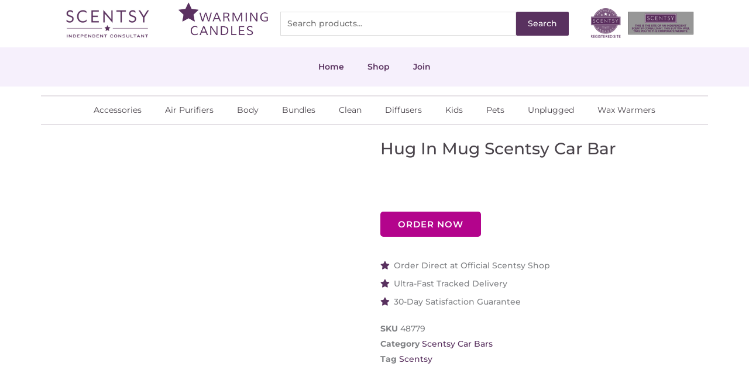

--- FILE ---
content_type: text/html; charset=utf-8
request_url: https://www.google.com/recaptcha/api2/anchor?ar=1&k=6LddX4siAAAAAMqc-SxRl7JMh17xhuKwMhEZcJCn&co=aHR0cHM6Ly82MTNiN2UzYy5zaWJmb3Jtcy5jb206NDQz&hl=en&v=PoyoqOPhxBO7pBk68S4YbpHZ&size=invisible&anchor-ms=20000&execute-ms=30000&cb=981fx39bcgmo
body_size: 49412
content:
<!DOCTYPE HTML><html dir="ltr" lang="en"><head><meta http-equiv="Content-Type" content="text/html; charset=UTF-8">
<meta http-equiv="X-UA-Compatible" content="IE=edge">
<title>reCAPTCHA</title>
<style type="text/css">
/* cyrillic-ext */
@font-face {
  font-family: 'Roboto';
  font-style: normal;
  font-weight: 400;
  font-stretch: 100%;
  src: url(//fonts.gstatic.com/s/roboto/v48/KFO7CnqEu92Fr1ME7kSn66aGLdTylUAMa3GUBHMdazTgWw.woff2) format('woff2');
  unicode-range: U+0460-052F, U+1C80-1C8A, U+20B4, U+2DE0-2DFF, U+A640-A69F, U+FE2E-FE2F;
}
/* cyrillic */
@font-face {
  font-family: 'Roboto';
  font-style: normal;
  font-weight: 400;
  font-stretch: 100%;
  src: url(//fonts.gstatic.com/s/roboto/v48/KFO7CnqEu92Fr1ME7kSn66aGLdTylUAMa3iUBHMdazTgWw.woff2) format('woff2');
  unicode-range: U+0301, U+0400-045F, U+0490-0491, U+04B0-04B1, U+2116;
}
/* greek-ext */
@font-face {
  font-family: 'Roboto';
  font-style: normal;
  font-weight: 400;
  font-stretch: 100%;
  src: url(//fonts.gstatic.com/s/roboto/v48/KFO7CnqEu92Fr1ME7kSn66aGLdTylUAMa3CUBHMdazTgWw.woff2) format('woff2');
  unicode-range: U+1F00-1FFF;
}
/* greek */
@font-face {
  font-family: 'Roboto';
  font-style: normal;
  font-weight: 400;
  font-stretch: 100%;
  src: url(//fonts.gstatic.com/s/roboto/v48/KFO7CnqEu92Fr1ME7kSn66aGLdTylUAMa3-UBHMdazTgWw.woff2) format('woff2');
  unicode-range: U+0370-0377, U+037A-037F, U+0384-038A, U+038C, U+038E-03A1, U+03A3-03FF;
}
/* math */
@font-face {
  font-family: 'Roboto';
  font-style: normal;
  font-weight: 400;
  font-stretch: 100%;
  src: url(//fonts.gstatic.com/s/roboto/v48/KFO7CnqEu92Fr1ME7kSn66aGLdTylUAMawCUBHMdazTgWw.woff2) format('woff2');
  unicode-range: U+0302-0303, U+0305, U+0307-0308, U+0310, U+0312, U+0315, U+031A, U+0326-0327, U+032C, U+032F-0330, U+0332-0333, U+0338, U+033A, U+0346, U+034D, U+0391-03A1, U+03A3-03A9, U+03B1-03C9, U+03D1, U+03D5-03D6, U+03F0-03F1, U+03F4-03F5, U+2016-2017, U+2034-2038, U+203C, U+2040, U+2043, U+2047, U+2050, U+2057, U+205F, U+2070-2071, U+2074-208E, U+2090-209C, U+20D0-20DC, U+20E1, U+20E5-20EF, U+2100-2112, U+2114-2115, U+2117-2121, U+2123-214F, U+2190, U+2192, U+2194-21AE, U+21B0-21E5, U+21F1-21F2, U+21F4-2211, U+2213-2214, U+2216-22FF, U+2308-230B, U+2310, U+2319, U+231C-2321, U+2336-237A, U+237C, U+2395, U+239B-23B7, U+23D0, U+23DC-23E1, U+2474-2475, U+25AF, U+25B3, U+25B7, U+25BD, U+25C1, U+25CA, U+25CC, U+25FB, U+266D-266F, U+27C0-27FF, U+2900-2AFF, U+2B0E-2B11, U+2B30-2B4C, U+2BFE, U+3030, U+FF5B, U+FF5D, U+1D400-1D7FF, U+1EE00-1EEFF;
}
/* symbols */
@font-face {
  font-family: 'Roboto';
  font-style: normal;
  font-weight: 400;
  font-stretch: 100%;
  src: url(//fonts.gstatic.com/s/roboto/v48/KFO7CnqEu92Fr1ME7kSn66aGLdTylUAMaxKUBHMdazTgWw.woff2) format('woff2');
  unicode-range: U+0001-000C, U+000E-001F, U+007F-009F, U+20DD-20E0, U+20E2-20E4, U+2150-218F, U+2190, U+2192, U+2194-2199, U+21AF, U+21E6-21F0, U+21F3, U+2218-2219, U+2299, U+22C4-22C6, U+2300-243F, U+2440-244A, U+2460-24FF, U+25A0-27BF, U+2800-28FF, U+2921-2922, U+2981, U+29BF, U+29EB, U+2B00-2BFF, U+4DC0-4DFF, U+FFF9-FFFB, U+10140-1018E, U+10190-1019C, U+101A0, U+101D0-101FD, U+102E0-102FB, U+10E60-10E7E, U+1D2C0-1D2D3, U+1D2E0-1D37F, U+1F000-1F0FF, U+1F100-1F1AD, U+1F1E6-1F1FF, U+1F30D-1F30F, U+1F315, U+1F31C, U+1F31E, U+1F320-1F32C, U+1F336, U+1F378, U+1F37D, U+1F382, U+1F393-1F39F, U+1F3A7-1F3A8, U+1F3AC-1F3AF, U+1F3C2, U+1F3C4-1F3C6, U+1F3CA-1F3CE, U+1F3D4-1F3E0, U+1F3ED, U+1F3F1-1F3F3, U+1F3F5-1F3F7, U+1F408, U+1F415, U+1F41F, U+1F426, U+1F43F, U+1F441-1F442, U+1F444, U+1F446-1F449, U+1F44C-1F44E, U+1F453, U+1F46A, U+1F47D, U+1F4A3, U+1F4B0, U+1F4B3, U+1F4B9, U+1F4BB, U+1F4BF, U+1F4C8-1F4CB, U+1F4D6, U+1F4DA, U+1F4DF, U+1F4E3-1F4E6, U+1F4EA-1F4ED, U+1F4F7, U+1F4F9-1F4FB, U+1F4FD-1F4FE, U+1F503, U+1F507-1F50B, U+1F50D, U+1F512-1F513, U+1F53E-1F54A, U+1F54F-1F5FA, U+1F610, U+1F650-1F67F, U+1F687, U+1F68D, U+1F691, U+1F694, U+1F698, U+1F6AD, U+1F6B2, U+1F6B9-1F6BA, U+1F6BC, U+1F6C6-1F6CF, U+1F6D3-1F6D7, U+1F6E0-1F6EA, U+1F6F0-1F6F3, U+1F6F7-1F6FC, U+1F700-1F7FF, U+1F800-1F80B, U+1F810-1F847, U+1F850-1F859, U+1F860-1F887, U+1F890-1F8AD, U+1F8B0-1F8BB, U+1F8C0-1F8C1, U+1F900-1F90B, U+1F93B, U+1F946, U+1F984, U+1F996, U+1F9E9, U+1FA00-1FA6F, U+1FA70-1FA7C, U+1FA80-1FA89, U+1FA8F-1FAC6, U+1FACE-1FADC, U+1FADF-1FAE9, U+1FAF0-1FAF8, U+1FB00-1FBFF;
}
/* vietnamese */
@font-face {
  font-family: 'Roboto';
  font-style: normal;
  font-weight: 400;
  font-stretch: 100%;
  src: url(//fonts.gstatic.com/s/roboto/v48/KFO7CnqEu92Fr1ME7kSn66aGLdTylUAMa3OUBHMdazTgWw.woff2) format('woff2');
  unicode-range: U+0102-0103, U+0110-0111, U+0128-0129, U+0168-0169, U+01A0-01A1, U+01AF-01B0, U+0300-0301, U+0303-0304, U+0308-0309, U+0323, U+0329, U+1EA0-1EF9, U+20AB;
}
/* latin-ext */
@font-face {
  font-family: 'Roboto';
  font-style: normal;
  font-weight: 400;
  font-stretch: 100%;
  src: url(//fonts.gstatic.com/s/roboto/v48/KFO7CnqEu92Fr1ME7kSn66aGLdTylUAMa3KUBHMdazTgWw.woff2) format('woff2');
  unicode-range: U+0100-02BA, U+02BD-02C5, U+02C7-02CC, U+02CE-02D7, U+02DD-02FF, U+0304, U+0308, U+0329, U+1D00-1DBF, U+1E00-1E9F, U+1EF2-1EFF, U+2020, U+20A0-20AB, U+20AD-20C0, U+2113, U+2C60-2C7F, U+A720-A7FF;
}
/* latin */
@font-face {
  font-family: 'Roboto';
  font-style: normal;
  font-weight: 400;
  font-stretch: 100%;
  src: url(//fonts.gstatic.com/s/roboto/v48/KFO7CnqEu92Fr1ME7kSn66aGLdTylUAMa3yUBHMdazQ.woff2) format('woff2');
  unicode-range: U+0000-00FF, U+0131, U+0152-0153, U+02BB-02BC, U+02C6, U+02DA, U+02DC, U+0304, U+0308, U+0329, U+2000-206F, U+20AC, U+2122, U+2191, U+2193, U+2212, U+2215, U+FEFF, U+FFFD;
}
/* cyrillic-ext */
@font-face {
  font-family: 'Roboto';
  font-style: normal;
  font-weight: 500;
  font-stretch: 100%;
  src: url(//fonts.gstatic.com/s/roboto/v48/KFO7CnqEu92Fr1ME7kSn66aGLdTylUAMa3GUBHMdazTgWw.woff2) format('woff2');
  unicode-range: U+0460-052F, U+1C80-1C8A, U+20B4, U+2DE0-2DFF, U+A640-A69F, U+FE2E-FE2F;
}
/* cyrillic */
@font-face {
  font-family: 'Roboto';
  font-style: normal;
  font-weight: 500;
  font-stretch: 100%;
  src: url(//fonts.gstatic.com/s/roboto/v48/KFO7CnqEu92Fr1ME7kSn66aGLdTylUAMa3iUBHMdazTgWw.woff2) format('woff2');
  unicode-range: U+0301, U+0400-045F, U+0490-0491, U+04B0-04B1, U+2116;
}
/* greek-ext */
@font-face {
  font-family: 'Roboto';
  font-style: normal;
  font-weight: 500;
  font-stretch: 100%;
  src: url(//fonts.gstatic.com/s/roboto/v48/KFO7CnqEu92Fr1ME7kSn66aGLdTylUAMa3CUBHMdazTgWw.woff2) format('woff2');
  unicode-range: U+1F00-1FFF;
}
/* greek */
@font-face {
  font-family: 'Roboto';
  font-style: normal;
  font-weight: 500;
  font-stretch: 100%;
  src: url(//fonts.gstatic.com/s/roboto/v48/KFO7CnqEu92Fr1ME7kSn66aGLdTylUAMa3-UBHMdazTgWw.woff2) format('woff2');
  unicode-range: U+0370-0377, U+037A-037F, U+0384-038A, U+038C, U+038E-03A1, U+03A3-03FF;
}
/* math */
@font-face {
  font-family: 'Roboto';
  font-style: normal;
  font-weight: 500;
  font-stretch: 100%;
  src: url(//fonts.gstatic.com/s/roboto/v48/KFO7CnqEu92Fr1ME7kSn66aGLdTylUAMawCUBHMdazTgWw.woff2) format('woff2');
  unicode-range: U+0302-0303, U+0305, U+0307-0308, U+0310, U+0312, U+0315, U+031A, U+0326-0327, U+032C, U+032F-0330, U+0332-0333, U+0338, U+033A, U+0346, U+034D, U+0391-03A1, U+03A3-03A9, U+03B1-03C9, U+03D1, U+03D5-03D6, U+03F0-03F1, U+03F4-03F5, U+2016-2017, U+2034-2038, U+203C, U+2040, U+2043, U+2047, U+2050, U+2057, U+205F, U+2070-2071, U+2074-208E, U+2090-209C, U+20D0-20DC, U+20E1, U+20E5-20EF, U+2100-2112, U+2114-2115, U+2117-2121, U+2123-214F, U+2190, U+2192, U+2194-21AE, U+21B0-21E5, U+21F1-21F2, U+21F4-2211, U+2213-2214, U+2216-22FF, U+2308-230B, U+2310, U+2319, U+231C-2321, U+2336-237A, U+237C, U+2395, U+239B-23B7, U+23D0, U+23DC-23E1, U+2474-2475, U+25AF, U+25B3, U+25B7, U+25BD, U+25C1, U+25CA, U+25CC, U+25FB, U+266D-266F, U+27C0-27FF, U+2900-2AFF, U+2B0E-2B11, U+2B30-2B4C, U+2BFE, U+3030, U+FF5B, U+FF5D, U+1D400-1D7FF, U+1EE00-1EEFF;
}
/* symbols */
@font-face {
  font-family: 'Roboto';
  font-style: normal;
  font-weight: 500;
  font-stretch: 100%;
  src: url(//fonts.gstatic.com/s/roboto/v48/KFO7CnqEu92Fr1ME7kSn66aGLdTylUAMaxKUBHMdazTgWw.woff2) format('woff2');
  unicode-range: U+0001-000C, U+000E-001F, U+007F-009F, U+20DD-20E0, U+20E2-20E4, U+2150-218F, U+2190, U+2192, U+2194-2199, U+21AF, U+21E6-21F0, U+21F3, U+2218-2219, U+2299, U+22C4-22C6, U+2300-243F, U+2440-244A, U+2460-24FF, U+25A0-27BF, U+2800-28FF, U+2921-2922, U+2981, U+29BF, U+29EB, U+2B00-2BFF, U+4DC0-4DFF, U+FFF9-FFFB, U+10140-1018E, U+10190-1019C, U+101A0, U+101D0-101FD, U+102E0-102FB, U+10E60-10E7E, U+1D2C0-1D2D3, U+1D2E0-1D37F, U+1F000-1F0FF, U+1F100-1F1AD, U+1F1E6-1F1FF, U+1F30D-1F30F, U+1F315, U+1F31C, U+1F31E, U+1F320-1F32C, U+1F336, U+1F378, U+1F37D, U+1F382, U+1F393-1F39F, U+1F3A7-1F3A8, U+1F3AC-1F3AF, U+1F3C2, U+1F3C4-1F3C6, U+1F3CA-1F3CE, U+1F3D4-1F3E0, U+1F3ED, U+1F3F1-1F3F3, U+1F3F5-1F3F7, U+1F408, U+1F415, U+1F41F, U+1F426, U+1F43F, U+1F441-1F442, U+1F444, U+1F446-1F449, U+1F44C-1F44E, U+1F453, U+1F46A, U+1F47D, U+1F4A3, U+1F4B0, U+1F4B3, U+1F4B9, U+1F4BB, U+1F4BF, U+1F4C8-1F4CB, U+1F4D6, U+1F4DA, U+1F4DF, U+1F4E3-1F4E6, U+1F4EA-1F4ED, U+1F4F7, U+1F4F9-1F4FB, U+1F4FD-1F4FE, U+1F503, U+1F507-1F50B, U+1F50D, U+1F512-1F513, U+1F53E-1F54A, U+1F54F-1F5FA, U+1F610, U+1F650-1F67F, U+1F687, U+1F68D, U+1F691, U+1F694, U+1F698, U+1F6AD, U+1F6B2, U+1F6B9-1F6BA, U+1F6BC, U+1F6C6-1F6CF, U+1F6D3-1F6D7, U+1F6E0-1F6EA, U+1F6F0-1F6F3, U+1F6F7-1F6FC, U+1F700-1F7FF, U+1F800-1F80B, U+1F810-1F847, U+1F850-1F859, U+1F860-1F887, U+1F890-1F8AD, U+1F8B0-1F8BB, U+1F8C0-1F8C1, U+1F900-1F90B, U+1F93B, U+1F946, U+1F984, U+1F996, U+1F9E9, U+1FA00-1FA6F, U+1FA70-1FA7C, U+1FA80-1FA89, U+1FA8F-1FAC6, U+1FACE-1FADC, U+1FADF-1FAE9, U+1FAF0-1FAF8, U+1FB00-1FBFF;
}
/* vietnamese */
@font-face {
  font-family: 'Roboto';
  font-style: normal;
  font-weight: 500;
  font-stretch: 100%;
  src: url(//fonts.gstatic.com/s/roboto/v48/KFO7CnqEu92Fr1ME7kSn66aGLdTylUAMa3OUBHMdazTgWw.woff2) format('woff2');
  unicode-range: U+0102-0103, U+0110-0111, U+0128-0129, U+0168-0169, U+01A0-01A1, U+01AF-01B0, U+0300-0301, U+0303-0304, U+0308-0309, U+0323, U+0329, U+1EA0-1EF9, U+20AB;
}
/* latin-ext */
@font-face {
  font-family: 'Roboto';
  font-style: normal;
  font-weight: 500;
  font-stretch: 100%;
  src: url(//fonts.gstatic.com/s/roboto/v48/KFO7CnqEu92Fr1ME7kSn66aGLdTylUAMa3KUBHMdazTgWw.woff2) format('woff2');
  unicode-range: U+0100-02BA, U+02BD-02C5, U+02C7-02CC, U+02CE-02D7, U+02DD-02FF, U+0304, U+0308, U+0329, U+1D00-1DBF, U+1E00-1E9F, U+1EF2-1EFF, U+2020, U+20A0-20AB, U+20AD-20C0, U+2113, U+2C60-2C7F, U+A720-A7FF;
}
/* latin */
@font-face {
  font-family: 'Roboto';
  font-style: normal;
  font-weight: 500;
  font-stretch: 100%;
  src: url(//fonts.gstatic.com/s/roboto/v48/KFO7CnqEu92Fr1ME7kSn66aGLdTylUAMa3yUBHMdazQ.woff2) format('woff2');
  unicode-range: U+0000-00FF, U+0131, U+0152-0153, U+02BB-02BC, U+02C6, U+02DA, U+02DC, U+0304, U+0308, U+0329, U+2000-206F, U+20AC, U+2122, U+2191, U+2193, U+2212, U+2215, U+FEFF, U+FFFD;
}
/* cyrillic-ext */
@font-face {
  font-family: 'Roboto';
  font-style: normal;
  font-weight: 900;
  font-stretch: 100%;
  src: url(//fonts.gstatic.com/s/roboto/v48/KFO7CnqEu92Fr1ME7kSn66aGLdTylUAMa3GUBHMdazTgWw.woff2) format('woff2');
  unicode-range: U+0460-052F, U+1C80-1C8A, U+20B4, U+2DE0-2DFF, U+A640-A69F, U+FE2E-FE2F;
}
/* cyrillic */
@font-face {
  font-family: 'Roboto';
  font-style: normal;
  font-weight: 900;
  font-stretch: 100%;
  src: url(//fonts.gstatic.com/s/roboto/v48/KFO7CnqEu92Fr1ME7kSn66aGLdTylUAMa3iUBHMdazTgWw.woff2) format('woff2');
  unicode-range: U+0301, U+0400-045F, U+0490-0491, U+04B0-04B1, U+2116;
}
/* greek-ext */
@font-face {
  font-family: 'Roboto';
  font-style: normal;
  font-weight: 900;
  font-stretch: 100%;
  src: url(//fonts.gstatic.com/s/roboto/v48/KFO7CnqEu92Fr1ME7kSn66aGLdTylUAMa3CUBHMdazTgWw.woff2) format('woff2');
  unicode-range: U+1F00-1FFF;
}
/* greek */
@font-face {
  font-family: 'Roboto';
  font-style: normal;
  font-weight: 900;
  font-stretch: 100%;
  src: url(//fonts.gstatic.com/s/roboto/v48/KFO7CnqEu92Fr1ME7kSn66aGLdTylUAMa3-UBHMdazTgWw.woff2) format('woff2');
  unicode-range: U+0370-0377, U+037A-037F, U+0384-038A, U+038C, U+038E-03A1, U+03A3-03FF;
}
/* math */
@font-face {
  font-family: 'Roboto';
  font-style: normal;
  font-weight: 900;
  font-stretch: 100%;
  src: url(//fonts.gstatic.com/s/roboto/v48/KFO7CnqEu92Fr1ME7kSn66aGLdTylUAMawCUBHMdazTgWw.woff2) format('woff2');
  unicode-range: U+0302-0303, U+0305, U+0307-0308, U+0310, U+0312, U+0315, U+031A, U+0326-0327, U+032C, U+032F-0330, U+0332-0333, U+0338, U+033A, U+0346, U+034D, U+0391-03A1, U+03A3-03A9, U+03B1-03C9, U+03D1, U+03D5-03D6, U+03F0-03F1, U+03F4-03F5, U+2016-2017, U+2034-2038, U+203C, U+2040, U+2043, U+2047, U+2050, U+2057, U+205F, U+2070-2071, U+2074-208E, U+2090-209C, U+20D0-20DC, U+20E1, U+20E5-20EF, U+2100-2112, U+2114-2115, U+2117-2121, U+2123-214F, U+2190, U+2192, U+2194-21AE, U+21B0-21E5, U+21F1-21F2, U+21F4-2211, U+2213-2214, U+2216-22FF, U+2308-230B, U+2310, U+2319, U+231C-2321, U+2336-237A, U+237C, U+2395, U+239B-23B7, U+23D0, U+23DC-23E1, U+2474-2475, U+25AF, U+25B3, U+25B7, U+25BD, U+25C1, U+25CA, U+25CC, U+25FB, U+266D-266F, U+27C0-27FF, U+2900-2AFF, U+2B0E-2B11, U+2B30-2B4C, U+2BFE, U+3030, U+FF5B, U+FF5D, U+1D400-1D7FF, U+1EE00-1EEFF;
}
/* symbols */
@font-face {
  font-family: 'Roboto';
  font-style: normal;
  font-weight: 900;
  font-stretch: 100%;
  src: url(//fonts.gstatic.com/s/roboto/v48/KFO7CnqEu92Fr1ME7kSn66aGLdTylUAMaxKUBHMdazTgWw.woff2) format('woff2');
  unicode-range: U+0001-000C, U+000E-001F, U+007F-009F, U+20DD-20E0, U+20E2-20E4, U+2150-218F, U+2190, U+2192, U+2194-2199, U+21AF, U+21E6-21F0, U+21F3, U+2218-2219, U+2299, U+22C4-22C6, U+2300-243F, U+2440-244A, U+2460-24FF, U+25A0-27BF, U+2800-28FF, U+2921-2922, U+2981, U+29BF, U+29EB, U+2B00-2BFF, U+4DC0-4DFF, U+FFF9-FFFB, U+10140-1018E, U+10190-1019C, U+101A0, U+101D0-101FD, U+102E0-102FB, U+10E60-10E7E, U+1D2C0-1D2D3, U+1D2E0-1D37F, U+1F000-1F0FF, U+1F100-1F1AD, U+1F1E6-1F1FF, U+1F30D-1F30F, U+1F315, U+1F31C, U+1F31E, U+1F320-1F32C, U+1F336, U+1F378, U+1F37D, U+1F382, U+1F393-1F39F, U+1F3A7-1F3A8, U+1F3AC-1F3AF, U+1F3C2, U+1F3C4-1F3C6, U+1F3CA-1F3CE, U+1F3D4-1F3E0, U+1F3ED, U+1F3F1-1F3F3, U+1F3F5-1F3F7, U+1F408, U+1F415, U+1F41F, U+1F426, U+1F43F, U+1F441-1F442, U+1F444, U+1F446-1F449, U+1F44C-1F44E, U+1F453, U+1F46A, U+1F47D, U+1F4A3, U+1F4B0, U+1F4B3, U+1F4B9, U+1F4BB, U+1F4BF, U+1F4C8-1F4CB, U+1F4D6, U+1F4DA, U+1F4DF, U+1F4E3-1F4E6, U+1F4EA-1F4ED, U+1F4F7, U+1F4F9-1F4FB, U+1F4FD-1F4FE, U+1F503, U+1F507-1F50B, U+1F50D, U+1F512-1F513, U+1F53E-1F54A, U+1F54F-1F5FA, U+1F610, U+1F650-1F67F, U+1F687, U+1F68D, U+1F691, U+1F694, U+1F698, U+1F6AD, U+1F6B2, U+1F6B9-1F6BA, U+1F6BC, U+1F6C6-1F6CF, U+1F6D3-1F6D7, U+1F6E0-1F6EA, U+1F6F0-1F6F3, U+1F6F7-1F6FC, U+1F700-1F7FF, U+1F800-1F80B, U+1F810-1F847, U+1F850-1F859, U+1F860-1F887, U+1F890-1F8AD, U+1F8B0-1F8BB, U+1F8C0-1F8C1, U+1F900-1F90B, U+1F93B, U+1F946, U+1F984, U+1F996, U+1F9E9, U+1FA00-1FA6F, U+1FA70-1FA7C, U+1FA80-1FA89, U+1FA8F-1FAC6, U+1FACE-1FADC, U+1FADF-1FAE9, U+1FAF0-1FAF8, U+1FB00-1FBFF;
}
/* vietnamese */
@font-face {
  font-family: 'Roboto';
  font-style: normal;
  font-weight: 900;
  font-stretch: 100%;
  src: url(//fonts.gstatic.com/s/roboto/v48/KFO7CnqEu92Fr1ME7kSn66aGLdTylUAMa3OUBHMdazTgWw.woff2) format('woff2');
  unicode-range: U+0102-0103, U+0110-0111, U+0128-0129, U+0168-0169, U+01A0-01A1, U+01AF-01B0, U+0300-0301, U+0303-0304, U+0308-0309, U+0323, U+0329, U+1EA0-1EF9, U+20AB;
}
/* latin-ext */
@font-face {
  font-family: 'Roboto';
  font-style: normal;
  font-weight: 900;
  font-stretch: 100%;
  src: url(//fonts.gstatic.com/s/roboto/v48/KFO7CnqEu92Fr1ME7kSn66aGLdTylUAMa3KUBHMdazTgWw.woff2) format('woff2');
  unicode-range: U+0100-02BA, U+02BD-02C5, U+02C7-02CC, U+02CE-02D7, U+02DD-02FF, U+0304, U+0308, U+0329, U+1D00-1DBF, U+1E00-1E9F, U+1EF2-1EFF, U+2020, U+20A0-20AB, U+20AD-20C0, U+2113, U+2C60-2C7F, U+A720-A7FF;
}
/* latin */
@font-face {
  font-family: 'Roboto';
  font-style: normal;
  font-weight: 900;
  font-stretch: 100%;
  src: url(//fonts.gstatic.com/s/roboto/v48/KFO7CnqEu92Fr1ME7kSn66aGLdTylUAMa3yUBHMdazQ.woff2) format('woff2');
  unicode-range: U+0000-00FF, U+0131, U+0152-0153, U+02BB-02BC, U+02C6, U+02DA, U+02DC, U+0304, U+0308, U+0329, U+2000-206F, U+20AC, U+2122, U+2191, U+2193, U+2212, U+2215, U+FEFF, U+FFFD;
}

</style>
<link rel="stylesheet" type="text/css" href="https://www.gstatic.com/recaptcha/releases/PoyoqOPhxBO7pBk68S4YbpHZ/styles__ltr.css">
<script nonce="ToA3QtUUW_g3gm0cj-6ncg" type="text/javascript">window['__recaptcha_api'] = 'https://www.google.com/recaptcha/api2/';</script>
<script type="text/javascript" src="https://www.gstatic.com/recaptcha/releases/PoyoqOPhxBO7pBk68S4YbpHZ/recaptcha__en.js" nonce="ToA3QtUUW_g3gm0cj-6ncg">
      
    </script></head>
<body><div id="rc-anchor-alert" class="rc-anchor-alert"></div>
<input type="hidden" id="recaptcha-token" value="[base64]">
<script type="text/javascript" nonce="ToA3QtUUW_g3gm0cj-6ncg">
      recaptcha.anchor.Main.init("[\x22ainput\x22,[\x22bgdata\x22,\x22\x22,\[base64]/[base64]/bmV3IFpbdF0obVswXSk6Sz09Mj9uZXcgWlt0XShtWzBdLG1bMV0pOks9PTM/bmV3IFpbdF0obVswXSxtWzFdLG1bMl0pOks9PTQ/[base64]/[base64]/[base64]/[base64]/[base64]/[base64]/[base64]/[base64]/[base64]/[base64]/[base64]/[base64]/[base64]/[base64]\\u003d\\u003d\x22,\[base64]\\u003d\\u003d\x22,\[base64]/w6PCt8KSw6vDv0TDiXnDrcOcw4rCrEjCpWTCksKqw5www4RNwrNCbjk3w6nDpsKnw446wpXDrcKSUsOIwpdSDsO/w4AXMU7CgWNyw4dEw48tw6UCwovCqsOLIF3CpVjDnA3CpQbDhcKbwoLCscOCWsOYc8OqeF5Hw4Zyw5bCqlnDgsOJMsO6w7lew4bDlhxhByrDlDvCvx9ywqDDpTUkDxTDkcKAXjFbw5xZasKXBHvCuCpqJ8Omw6tPw4bDsMKNdh/DqsK7wox5MMOpTF7DsCYCwpB4w7BBBUkWwqrDkMOCw4IgDEBhDjHCg8KANcK7YcOHw7ZlOg0fwoIvw6bCjksnw5DDs8K2FcOWEcKGCcK9XFDCq3pyU3jDmMK0wr1TNsO/w6DDjsKvcH3CrxzDl8OKPsKzwpAFwqbCrMODwo/Du8KrZcORw5rChXEXasORwp/Ck8O0GE/DnHg3A8OKFEZ0w4DDhsOkQ1LDnF45X8O2wqNtbFlHZAjDt8KAw7FVf8OjMXPCiwrDpcKdw7BTwpIgwqTDsUrDpXcnwqfCusKIwrRXAsKracO1EQ3CqMKFMG0XwqdGH34jQkbClcKlwqUWakxUKcK6wrXCgGjDrsKew61zw4dYwqTDs8K2HkkSScOzKC/Cmi/DksOtw5JGOnPCiMKDR1HDpsKxw64bw4FtwotpBG3DvsOBNMKNV8KZVW5XwpDDhEh3JD/[base64]/Dg8Ovw6o9w7DDgsKRwpHDlTLDo0XCuwDDkMO6wqR9w5JabMKjwpoVYQsLXMKGPWd3L8KBwrdLwrPCsRXDuWjDukvDocKTwo7CrjnDucKNwp/DklvDscOrw4TCqwsCw6MTw7xBw4scUGcIB8K7w5UBwpHDpcODwonDjMKAbwTCvcOvbAEdBMKfR8OxeMKBw7NEO8KZwpMyIT/Dn8KewrPChjUNwrzDihjDsjTCvRo8DldAwq/Cm3zChMKqc8ODwpAGDcKUMcOywrXCpmdbGXQ7DMKXw6IFwqM+wqlJwpPCniTCjcOaw5gawoHCtW4qw7sibMOGZE/CicKyw5zDoVTDvsKQwrzCkQ9XwqtLwr5KwrJfw78HEMObU2LDrwLCksO8FknCgcOiwozCiMOOOTdMw6bDmxBnRinDv2fCs116wqxBwqTDvMOcJTFrwrAFesK4GAzDh35CeMOlwpnDux/Cn8KMwr89dSLChHt1O1vCv0YOwp/CvlArw4/ClMKwdV7CrcOYw43DnwdVIk8Aw695G37ChUUUwpHDmcKWw5XCkxjCrMKaXUjClAnDh1xjDx9gw7wQYcOaJsKZw6/DsQ7DmHHDvXJ6eFYawqAGLcKvwqFkw78iHmBfOMKNXmbCmMKSbn8Gw5PDvHrCv0/DmjHCjEFgHGIBw4tNw6bDiFvCnXzDrsOOwoQQwpDCkB4rDwVLwoDCp045Aj5IIzjCjcOkw64fwqllw4QeLsK6A8K1w50Iwok3Q1zDiMO1w7Ebw7nCmzAqwrgtcsK9w63DnMKIVMKNOELCv8KCw5DDvxduUmwAwqYjEMKyIsKaRyzCpcOOw67DnsOECMOhKGIoBlJJwo/CsX8Nw4/DvGzDhlIwwqPCksOJw6rCiW/DjMKYWHYIG8Kgw5/Dg1wMwq7DusOUwobDi8KZEzrCl0tHJwNscirDqmzCiy3DulQjwo8Jw4TCv8K/Rkl6w5HDv8OUw6gjUFnDnsKiX8OgVMOvPcKAwpc/[base64]/w7jDm8Ouwq1ewp/CvyTCt8KVwoXCl1MPw4rCksKtwrsiwpxCM8Oew6wBKcOkZEoZwrbCs8Kmw6lywolGwrzCnsKvUMOJLMOEIsO/HsKhw5EaJC7DoEjDl8OOwpcJSMO+XsK9KwrDp8Kcwq0ewrLCtSHDl3HCpsKaw5R6w44GbsKDwrLDqMO1OcK4csO9wqTDu34gw6lvazNhwpgMw5Egwps9bCA0wovCsgE6Q8Kgwqxow4/Dlw7CkRNudGfDsnPClMOTwrZqwqjCgRzCqsOZw7rCh8OxcHlTw7XDtMKidMOhw5nChBnCq3LDicOPworCrMK7DkjDlmDCo2vDjMKCHMO/ch4YSlcUwpTCryIcw5DDtsOvPsOnw6rDvxR7w4xYLsKKwoJRZhd3ACrDuyDCmEFedMOiw61ycMO0woEeCQ3Cu1Yhw6nDj8KjIMKodcKZEsOuwpnCj8KLw45mwqVkRcOcXUrDiW1rw67DoD/Djzs0w4ILOsODwpZGwo/DjsK5woVjRUUQwrPCmcKZSHTCkcOUWcK9w7Bhw5QMNsKZEMOdDcKGw5oERMOEHzPCgF0AGlo8w7jDrmUBwqLDhsK/Y8KSVsOywqzDtcOzNGnCiMOQA2I/w6LCs8OpEcOdLWvDq8KOXivCp8KYwoJ/w4RIwoDDqcK2dEVdAcOgQ3/CtF9xGcKEIRHCqcK4w7xiZBbCn0XCuiTClBfDt28Ow7tyw7DCh0bCjidHNcO+fistw7nCosKNMFDDhGzCr8OJw5wAwqsJw5YybxTChyrCncOew6dAwrF5N1c+wpM+GcO7EMO/bcO0w7NlwoHDuXIlw5rDv8OyX0XCpcO1w7JCwq/DjcKgKcOBAwTCiinDjDfCumvCrS3Dhn5RwpFCwqjDk8Oaw48ewoU4YsOGKBN2w77CqsOWw5HCp3Vtw64sw5rCtMOEw5B2TgTCo8OOC8Okw51/wrTDj8KqScOsdVs/[base64]/KsOlOy3DjsKOwoLDpsOTwphiOGhBCAolw5/CunEXwqQAeFnDgCHDnsK1KsKDw7bDuxoYRxjCryDDkX/[base64]/DjMKBIU8qP8KTIx8swqF8ZkEXUwMPSlggMsKjYcOwRsOsHS/CgALDjk9lwqVTCRklw6zDlMKhw7nDgsK7ZXjDrCtdwrl3w55sF8KBcHnDj00hTsO6HsK7w5rCpcKEEFVXJsOBEEx/w6vCnHIdE1pfR2RofxRsLMKaKcK4wqg1bsOFV8OtCcK1IcO4EMOzDMKhN8KAwrALwpgAecO3w4Vabg4ZEVN6OcOGfDBMBXRnwoTDkcOMw45mwpBbw4U+w41TZg1jUyrDlcKxw4IVbk7DnMO1d8Kaw4DDpMKrHcOlHkbDi2HCuHh1wq/CgMKEfhfCrMKDOcK+w5EAw5bDmBkOwrlKIE8wwoDDnT/CrcObSsKFw63DncOcw4TCs1nDqsODZcOOwrJqwpvDsMKKw77CosKAVcK6Q197RMKNCDPCtR3CpMKJbsObwq/Ds8K/GTtvw5zDjcOPwrFdw4nCpzXCiMOFw4nDiMKXw6nCscOWwp08XzsaYF7DoDIxw5pzw41TTkIDJHjDpMKGw7LCvVjDrcKrNSrDhh7DvMKPcMKAE2jDksOlDsKTw794KFAgEcOkwp8vw6HDrgIrwoHCqsK/asKcwos+wp47HcOjVB3Cs8K2fMOOGn8ywqDChcOsdMKawrZ5w5ltKTcCw5jDogNZDsKXAMKxcko7w5pMw6vCl8O9AsO0w4JHY8OWKMKGYTt6wo/Cp8KALcKvLcKgScO6ZMOUR8KVFHMPI8KjwpEDw7nCpsKpw6FPBQLClcOVw73Chhp4Mz8WwqbCkz0pw5XCpVLDncOxwoIhIljDp8Kgf13DhMKCRWfCtSXCo3l8dcKow6/DuMKKwotKHMKnccK+wpkzw43DnW0EdMKSSMOzEVxtw53CsWV6w5U0DsKWAsOzHH/[base64]/[base64]/DlhHDqsOwwpxQexjDhltvw64SwpBcH8OPBDbDsVDDmMOBwr0kw6ZuRBnCqMKFOl7DkcK7wqfDj8KgfHZoL8Kiw7PDqnBeK0A/wqBJJDbDmizCsQUCDsOiw58hwqTCrnfDgwfCsn/DqhfCoXLDjMOgTsK8aH1Dw6g+RDB3w7F2w7kPB8OSKAMzMEBkNGgCwqjDjzfDiQjCgsKBw7chwrp7w7TDhMKvwpovSsOVwp/DvcOFAyrDnFXDoMKzwrULwq8Uw6kHCX/Cm3VWw6AbbhjCvMKpOcO1QjnCp2A3NsOtwpk/N2oDB8Ouw77CkSYXwqrClcKcw7PDpMO+HiN6bsKWwr7CmsO5Xz3Cq8OFw6nDngfCmMO2wrPCmsO9wrRXEj/[base64]/Cu2DDuFfDgRzDqCgRC8KpFcOZXDrDlcKjKwVaw6PCuifCsD0IwoDDqcKdw4g5wpHDqMObHcKKFsK3BMO/wo0LFS7CpXFsOC7CscO6UDkkXsK/wqE6wqEAYsONw7Biw7VjwphMasO8IMKRw4xmTyBZw5BuwobCuMOxeMOYbBPCrMKXw698w7zCj8K4WsOUw5XDv8OFwrYbw5vCo8ORBUHDgUwywpXDosOWYVVjfcO1CkzDrsKIwq19w6zCj8O8wpMSwqPDsXBSw6lLwro4wq01bDjDiVbCsH3CgX/CmsOaSF/[base64]/[base64]/DucOYRcKYw7HCvMOyDHDDoMKNw7YzN1HCvBrDiSovN8OEfHs/w7PCuEPCjcOTMXbCkX1yw5JSwoXCnsKKwpPCnMKPcmbCjn/CvsKSw5bDhsOxbMO/[base64]/Dz3DjDlJJ1Rgw6fCjFvDlTvDrS4hcnnDmhvCg2xEYDIHw43DosO9PXPDm00KMwJvXcOawoHDlQtdw6Uhw5EFw785w6HCtMONKXDDp8KPwoZuwpbDjmwIw5t/G1cSa3bCqi7Cnlw8wqELB8OoRiUCw7/[base64]/dsKUwpbDmVzDi0PCmnTCtXhEQ8KQdcO+w5oEw6Mvw6g2NSPDiMO9cQHDn8O3KMKOw7BRwrpeB8KIw7rCncOTwozDjCrDjMKJw6nCicKaaSXCkHkxeMOvwq7Dk8K/wrJeJSc7KTjCpwdxw5DDkGAfw4LCvMO0w73CpsOdwozDmkfCrsO/w73DqnTCpl/[base64]/Q8KGwplUwpzCoHIywqTCpz3CgELCoDJuwofCgcOnwqrCrCphw5dmw6h/NsO+wqPCjcOaw4TCv8K4QVwHwrvCj8K9fS7CksOYw48Iwr3DocKaw4wXQGLDvsK0FyHCjsK1wrZ1VxcLw71XYsOPw5DCjsOiN1ozwrEQecOiwo10BiRYw79kaW3Dv8KkYSrDl20kVsOkwojCq8K5w6nDu8Oiw71ew7zDo8KWw4tnw7/Dv8OjwoDCmMOzfhsgw5rCoMK7w4nDmgQQZ1piwo3CnsOfQUvCt3fDlMKsFlvCv8ObP8K6wo/Dk8KMw4nClMKxw55lw4F+w7RWwpnDvw7Cn3LDjCnDu8K9w6LDoRZXwpBGQcKBLMK9McOUwqfDhMKCTcKnw7JGJXcnesKTCMKRw5cBwqYcWMK/w65YaTNNw7hNdMKSwrIIw7fDo05xQU3CpsOpw6vCm8OiAwbCisO1wqUIwr8hw71BOcO7TzdSPsOjbMKAAMOWAw7CsE0Vw5HDmx4lw5dqwpAqw7/Cu0YAC8OiwrzDrGY5wpvCpGfCiMK2MGzChMOrGWkiZkFWX8KXwoPDgSDCocO4w63CoVrDucOHF3DDpyIRwrhtw4E2wqDDj8KXw5sSFsKrGhzCnBDDuTTDhxvCmn8Xw5/CisKDAC1Nw7YtasKuwr42IsKqdUR6E8OoKcOWG8Ksw4HDnz/CiBJuVMORP0bDucKGwqbDoDZ+wpZFTcOhMcODwqLDikFNwpLDpC9pwrfCsMOmwq7DoMKjwrzCgk/DjC5yw7nCqCXCjsKmA0A/[base64]/wpDDhSlmCRLDhTTDqMKZwq9ewo3CosORwpbDtBfDo8KEw6vClxUYwq3Co1TDqMKJHg8lBxvDiMOdeyfCr8OXwrovwpfCl0QQw7dfw6DCkS3CkMOTw4rCl8OhGMOmPsO2D8O0D8K+w6V/VMOTw7zDh0lPTMOddcKpOcOSO8OjKxzCqMKewpgmGjrCjCXDs8Ohw6/[base64]/DiCgAfFwGSwLCqMO0b29+w6PCp8KowqAmE8OqwqlRcSvCp08jw7TCmsKewqXDpEQxcB/ClmshwrYQaMOBwp/CkSDDocORw641woccw71ywogAwq/DmcOYw7XCvMOJd8Khw4xsw5rCuCEjdsO9H8KUw7fDqsKjwpzDvcK3ZcOdw5bCizZqwp9YwoxPUk3DtUDDuCp9XhkYw5Z7fcOjbsOxw69uUcKJPcO3OQ8bw4HCvsKmw4bDjkvDpE/DlGt/w6VRwpgUwp3CgTVYwqTCmBECIsK5wrguwrvCsMKAw6QcwoEsB8KsXBfDnX5dYsKCKDI3woTDu8OgfsKMLn0tw69fZcKXGsKTw6t2w5zClcOZSzIow5k/w6PChDfCmMOmUMONBB/Dj8KnwoRdw4sYw7zDpkHDjlJHw707M2TDuzgTAsOkwofDunFbw5TDjcO/QF1xw5jCkcOTwpjCp8OUYUFdwr8sw5vDtyQ/XjfDoBzCv8OqwpXCshhlD8OdF8OHwr/DjHvCkV/CpMKrfWcEw657GmPDmMOqT8Otw6rDjUvCucK5wrMOandfw6jCn8OTwow7w5/[base64]/[base64]/Dm8O+woReF8KGSxcSPcOPbcKswpnCqGw3KcKVaMOyw7nDh0bCrsOJIcOLCBjDiMKXJMK7w6QncB4EU8KhMcO1w6jCmcKWw6kzR8Kqb8Onw71Lw6bDj8KxHUjDhxw4wopMP3Nywr/CiwvCh8O0SwxFwrAGGnbDhMKuwqPCncKowqnCmMK6wp7DrCgKwrTDk3PCusKuw5cbRj/DgcOEwoLDusO/wrJYwrnDlhwxDGXDhwzDuw4hb3jDjg8pwrbCjzoiJsOjJ1xFa8KCwonClMO9w6/DgGM2QcK9K8KXPMODwoMPBMK2O8KUwozDv3/Cr8OhwqpZwpbCqj4VD3vCkcKNwpR5H2wuw5Rgwq8ER8KUw5bCuW8Rw7A6EQzDqMKCw4lXw4PDsMKyb8KFYQNqLwF+fMOYwqPCqsK8TBZSwrxCwovCssKxw5kXw6XCqyU4wovDqgvCvRTCn8Kawosywq/[base64]/w5onViHDtnYzBH8jw5sow4BFw7LDrxLCqj8+KQ/[base64]/w6hgwpPDuMKWwoJBHcOJGcKfwoAGwpTCosKGYiXDpMKDw4PDslc3wooRccKCwrp0fX7DgMKSEGtHw4zChl9gwq/Cp1nCpBbDhDLCiikwwoPDlcKAwrfClsOXwqJqYcOWYcO1YcK4EwvCjMOpMwxLwqHDt0M+wo8zIgcCGmoow6XCk8OYwprCo8K1woh+w60XbxUtwp9qVz/[base64]/ClT12OcOow4QwIApcOsO/w4jDn2HDpsOHwr7DssK7w7TDvsO5csKiGioJShbDu8O6wqJWbsOvw7HCm2jDg8OFw4DCrMK1w6/DtMK2w6bCq8Kiwokzw7BvwrnCsMKMYD7DnsK+JQhUw7gkJWk4w5TDjwPClGfDhcOew7YsWFrCuihkw7nCgVzDnsK/RcOZIMKtUhbCvMKrT1/DvFYGacKyXMO6w6c3w55PKTRcwp9jw6ooccOrN8KNwphhMsOdw4HCpMK/DSVbw7xBwr3DrhVVw7/DncKTIxrDrsKYw44+HsOvMMKYwpXDh8O2KMOObQwIwo0QDsKJe8K4w7bDvhlvwqg9BCRpwpjDrMK9FsOyw4ENwoXDscKuwofCux4BN8KmT8KiOD3DkwbCqcOow7/[base64]/DhXPDjmjDhMOqw61jw6nDjMKhw5FRVmrCqTzCpEZ2w6oxLG3CulnDpsKYw7h+GVN1w4PCr8KZwp3Cr8KETH0rw4MXwqMbD3t0OsKcWj7DncOpw6zCscKyw4HDlMOfwo3DpgbCgMOITXPCjwk/I2QDworDsMOcKcKmB8KoLnrCsMKhw5EOGcKnJWEoB8KxEsK/UgbDml3Cm8Odw5bCn8O/[base64]/CtRsVdMKTfmHDvsKHCMOdUXvCmMO0wrwTEsOFRcKDw5YIT8OALcKFw64tw4ofwoPDksOqwrTDhTfDj8KFw7heBMKHEMKtZsKjTUjDvcO0QRBCXBoewotFwo3DhMK4wqY/[base64]/DsyltSMK4OMOBwobDh8Otw58RQiY7d1s2QMODTsKXIsOTD0PCp8KLZcKwM8KewoPDhkLCmBgBMGgWw6vDmcO4OA/ClcKpBlDClsKNZUPDuT7Dn1fDlQDCpcK4w6cYw6rCtFpoLXrCksOqIcK6wrFjKWPDlMK/STEdwol5IQAbSVwOwojDpsOBw5Z9wojCqMOiHMOEGcKudnXDmcKiIcOHAsO0w5FjQ3/CqMOiAcOIIsKvwqR+MTNdwojDskxzBsOSwq3CiMKGwpV/wrfChTRjJhtNIsKtOcKdw75Owp5wfsKqUVd3wo/Cv2rDqWTCgcK9w6zCtcK9wrAEw4ZOHcOgwpXCn8KaBGzCqSkVw7XCo1IDw6IpW8KpccKGMlpQwr9tIcOsw7TCj8O8BcOZKcO4w7NZXhrCscKCKMKWVsKpPXYOwolFw7UvW8O6woHCp8Orwqd8L8KuRi8jw60xw4XChlrDlsKTw5AcwoXDt8KeIcOlEcKfNQ9QwqYLLS/DtsKcAkp/w53CuMKFd8OoIRfCnX/CrSI5SMKrT8O/FcOgB8KIfcOPPMKxw7/CjQnDm03DmcKLaE/[base64]/w58xUcKaRsKLwoNLNcKww4rCjMO7WQnCq23DmXcqwrcgSEwwI0HCqmXCscOnFClUw4ENwrNqw7vDvsKYw5QEGsKOw410wrQpwqTCvw3DvEXCs8Kqw5vDsmjChMOiwrLCoDTClMOPE8KhO1/CpmnCl2fDr8KRLEZDw4jDscOww4MfcwkQw5TDkGLDn8KYJAfCu8Ofw43ClcKawq3CsMKTwrQSw7vCpUTCnRDCuF3DtMKrOTDDkMOnJsKgUsOWOXxHw7/CkW3DsAwFw4LCo8O0wrFIL8KECz1rJMKcwoQvw73CtsKKHcKvXTx5wofDnzrDvhAUDjrDusOqwrtNw71MwpPCrHnDrsOnS8Kcw7sVa8OxGsKHwqPDoGMQZ8OFQR/[base64]/Dukgoc8OVwo5FwrbCrMO/[base64]/Dpgldw7RWCWt9w4jDpMKew6LCkMK3WU/CtSHCicOcfyoQGkfDpcKkP8OwVxtTECRrSnbDsMKDRU4LKgluw7nDmX/DksKTw5kaw5PCmkU0wpMfwo1xenfDrsO+L8ORwqHCgsKyTsOhSsOKLxV9JDJkCW5QwrHCv03CoHo2Hi3DsMK/GW/[base64]/UsKFw5TDjkzDgsOqwr7Cq8K/wr7Dp8OOwrbDoXvDucOdw4VGSBJOwpzCucOmw6HDmzRlCA3CoyVKacKwc8OUw7DDnsOwwp13wpYRKMO8awXCrAnDkkDCi8KtMsOCw69BE8K6ccOOwqTDrMOiEMOBGMKuw6rChWwOIsKMcyzChkzDkmrDu0dxw6BVA1bDnMK0wo/Do8KDB8KNG8KlPcKFesKwLH9aw7gIWUsEwpHCo8OMDjzDrMKqOMOkwoktwoswWsOOwpbCuMKJIsKNMjHDjcKLLyRhbXXCj3gTw6kYwpfDpMKyUMKZTsKTwq8LwrQdGQ1WRwzCuMOrwqLDrcKgWxpEEcKIAycJw6VNEXNmRMOiasOyDSPChT/CjBVGwrLClVPDjyXCiWYrw495YG4BNcKsD8K3CwUEfQdXNMOdwpjDryTDtsO5w4bDsGDCicKpw4pvCSbDv8KfDsKyYzRIw5lgwo/CkcKFwojCp8KBw7xJYsOZw71mV8OlPFhGe2/Cq3PCszrDrsOZwoXCkMKjwqnCpVhZFsOjYlTDisKOwqMqInTDigbDn0XDi8K8wrDDhsOLw6FtaUHCkjHChUw6KcKFwqzCtXfCulfCoXpKHcOtwrIPKiNWb8K2wpsaw7nCrcOLwoVzwrnDli8jwqHCogrCssKswrNzVUHCpTTDnVPCly/DiMOZwrRQwr7Cq1x1CcK5b1vDuBRoPRvCszfDoMOCw4zCkMO0wrPDgiPCn1stf8OnwrXCh8OsUcKjw4FswoDDi8KVwrUTwrkPw7d2KsO9w6xudMOUw7ILwoRuTcKRw5ZRw5LDvnVXwq7Dg8KJVi/Crh9hKRTCncOtZ8OYw6LCssOdwocbKlnDgcO7w6fCvMKjYsKwD1/CrnJQwrxnw5PCisKKw5rCu8KOBcKXw6F1wqYswojCuMKAP0dvZHZbwpNrw5gCwqHDuMOcw5DDjgvCvkHDtcKLJw/CicOKZ8OuYcKCYsKdfAPDk8OowpQzwrTCpW5lOw3Cg8OZw7ISDsOBQE/[base64]/[base64]/CnRvDk0zCrsOVPwBtAMKcQHxkwr1Aw6DCtMOaP8OAPMKPAXxbworCrCoALcKxwoPCucKcKMKLw6PDrMOXRlE5KMOEFMO5wqjCvG3CkcKsdGnCi8OUSwHDqMKUVTwdw4RBw6EKwq7Ck0nDmcOEw4ssVMOiO8O0EMK7bMO9G8OaTMO/I8KqwqpawqIOwpwUwqZWBcKlc0nCmMKkRhBhXRkmIsO3Q8KnQsKpwoF8UWTCoV/CsXvDt8Kyw5lmZyrDsMKDwp7CmcORwpnCmcKXw6NjdMOGI1Qqw4rClcOwYS/CtVNJSMKqKUfDk8K9wq9dMcKLwqJLw57Dt8KzMRw2w6DClcKjIFgRw63DhEDDpBPDr8O7LMOPJTc/w7TDiQfDnhLDhjJQw61wEMO+wp3DnTduwohmw4gDFcO7woYBAD7DhhHDqcK+wrZ2FMKRw69tw4FiwqtNw71SwrMUw4fClsKbKXrClDhTw6gqw7vDh3vDjkxQw5Zowodxw58AwoHCuCcNL8KUW8Osw4XCgcOQw7N/woXDu8OswqvDnCgxw78Ow6/DryzCmFLDjRzCilHCicOww5nDlMOUSVp5wqo7wo3DqGDCq8KkwpTDvBtYI3zCpsOEa24lKsKpZEAywpvDqwXDi8KHDVDCpsOhL8KKwojClMO8w4/[base64]/[base64]/CtsKSw4DDscKUaGHCqCjDhyVrFCjCgljDijDCmsOEL03Dk8KKw6zDlFRVw7ECw6fCjBrDhsKUMsOmwo/Co8OFwqDCsTtqw6XDohhcwoTDtcOtwqTCoWtUwpHClS3CvcKFJcKLwo/CnnBGwq1zSTnCu8Kiwr5fwqBweTZZw6LCihhPwphyw5bDsBYCYQ5Fw7k0wq/CvEVJw59nw6HDn2zDu8OjScKrw7/[base64]/DlA7DlcKyFQddw5fDgizCnSjCpnfDgE/[base64]/[base64]/DlcKJw6/CmHrCuMKmw4PCu8K/w6FaJVkXwrHDnXvDisKYdGF4acOoZTZiw5jDqsOOwonDnGpSwroCw7xxw4XDhMOkIF42w5/[base64]/[base64]/DrHIRw4nClnx7w6bDkRrDrBUgLRnDqcKOw6vCuMKpwo9/wrXDuTHCjsOow57CjGXDhj3ChcOsdjVHB8OpwqQEw7jDnF9Hwo5fwo9ibsKYw5QdZxjCqcKqw6lPwqUYRsORMcKow5RSwr0gwpZew6TCjFXDq8OLFy3DpxNcwqHCgsKfw7xvOArDjsKfw7xXwp5qHw/Cl3BRw5PCmW8ww7Mew4jDuj/[base64]/w5trwokqdQ8OXF7DusOawrNvTsOcPhhrBMKkQU5qwo4rwr3Do0RRB2jDoyXDq8KdPMKOwp/CjmJIScKTwph0UsK/AijDt10+HmIlCl7CpMOFw7TDtcKqwpfDu8OFecOeUmw5w7TCgmdpw4gwZ8KdeH3Cj8KUwqrCncKYw6zDqsOIFMK5KsObw6bDhgTCjMKZw5lSSQ5MwofDnMOsUMKNNsOQMMOtwq0jNHEZXyJFSXzDkCTDqnXDtsKowp/[base64]/CjHAcSCRdOWDDhg8LPCXDhgvDnTxCNn3CmMONwqTCr8KmwprCtmgTw47CtsKbwoUQHsO1Q8Kdw6sbw5Njw5TDj8OIwoB6AURwc8KxTzwwwrFowrpHMTx0RR/[base64]/[base64]/MsOZMWNjw4zDnjfCjMK+w5ddw7lYd8K1w60zw6cUwrfCpsOYw7BqTU1jw6TCkMKmZsK1IQfCnGwXwrTCi8KOwrM4SDpmw6jDocOzdjJewoTDjMKcd8Oww4nDgXl+W0XCgMOxacK+w6/DpjnClsOVwo/Cl8OqYGAiY8KEwpx1wpzClMKfw7zClj7CjMO2wpIbXsKDwqVwOMOEwrZeIMOyMMOHw7NvPsK2OcOGwpbDp1AXw5JqwoUHwrkFHsOcw5R0w6Acw6AZwrfCrMOSwqhbEmrDmsKfw5xWdcKpw4A7woUjw6nDq2PChWUtwp/DjMOxwrNRw7QaJsKzScKjw7XChAnCnW/DrnvDnMK+WMOaQ8K4E8KxGsOTw5VTw7fCp8Khw6bCu8Oqw4DDvsOVERkrw6RaR8O/HTvDssKyZUvDkXg+cMKfKsKYMMKJw4V/w54tw6VCw7ZJN0AmXS/CtDkywpvDo8OgUn7DlCrDoMOxwr5GwoHDuXnDtcODE8KQIDsnGMOTYcK0L3vDlTzDs0tsZMOdw6XDrMKOw4nDkAvCrcKmw4jCu0zDqjIWw7p0w7o5wp83w5XDmcK8wpXDpcKSwpB/[base64]/CkMKKw7JJYT3Dgl1UwrHCpsKtwqXDtMKKw7/DqMOTw7MLwq7CjB7CpsKCV8OowpBrw5N/w6VpDsOBFnnDuBBUw5nCrsO9FkbCqwFnw6AOHcOiw5rDjlLCn8KnbxvCu8KbfmbDjMOJExbCoRPDi39iT8Kgw6Vkw4HDti3Cs8KZwonDlsKkNsOiwptzwofDhcOqwoNSw5PDtcKrV8OlwpULQcK7IxtcwqfDhcK4wqlxTybDgnHDtA46cXxnw4vChcK/w5zCnMKRCMK/[base64]/AsO3w5LDjWrCuSnCusOCw7c/wr/DinfCpcO2Q8OeOWbDicKAXcK6LcK9w6IOw7F1w7QFZH/ChE/CgXfCn8OVE01NLSbCkm8hw6ooTgLDvMKwXhENFcKEw49pw6nCu3nDqcKhw41Nw4XDgsOdw4ljKcOzw5Bmw7bDk8KubmrCtRDDnsOywpFgSC/Cq8O8IUrDvcOISMKPRARLe8K8wonCrcOsMwzCi8O6w4wJGnXDpMKwcSDClMKvCFrDgcKow5NOw4DDtBHDnBNYwqgbOcOiw79jw7pHdcOaUEYSZHweTcKcankdJsOyw6VQVAXCgRzCoBctDDk+w5TDqcKWVcK1wqJ4MMKBw7AYfhjCiVHCg2pTw6lmw7/CrwbCnsK2w7vDk1vCi1HDtRsQIMOLUMKnwpUobUrDsMOqHMK+wpzCtDMMw5fDlsKZcyh2wrQjWcKMw71qwo3DsX/DmSrCnX7Dulljwpt/[base64]/CgQ/[base64]/DukbChCjChcK7w4PCqT4SecOCwpEBeMKTYT3DmwzDtcKCw7tNwqnDryrCl8KVThAYw5/CnsK7Q8OLIMK9wq/Ds2HDqnd0bx/[base64]/DjcKUw4p6UcO9woTDm3h7w5vCpC/Dl8KCVcKTw6JbExImJjgdwqZBdBfDosKNKcObS8KBb8KKwpbDrsOuTXtjPA7CuMOuZ0vCpl7DqQI6wqFHGsO9wpRfw6LCn2Jtw7PDhcKtwrdGFcKiwp7CkX/Du8K5w6RgGi8XwpzCp8Ojw7nClhYyS0ULNCnCj8KWwqzCgMOSwrBQw6AFw6nChcOgw6tdMErCsWvDoEtoXVLCv8KIG8KdRUx0wqLDixMQCTLCmsKNw4ZHQMO3a1QhPkFrwqtgw5PClcKMwrfDuy4Ww4zCscKTw6XCmDZtaipEwq/DtU8AwqckEcK4RcKyUQ9xw5nDosOCXDd+f1bCt8OVGhXDr8OpaWx7exlww75YKgTDuMKreMKuwpxawr7DkcK9PE/CgEMmbwtyGsKiwqbDt3zCrMKLw6QXV1dMwrpnHMK7PsOowqNNa3wxd8KgwoQkHnVTfy3DrQHDo8O1BsKTw4Bdw5s7U8OXw6NoIcOhwrlcOHfDtsOiVMOGw6XCk8OJwrTCuh3DjMOlw6kjOcOFXsOxSCDCiWnCu8OaDBPCkMKmB8OJQ0rCkcKOFUcxw4nDs8K8J8OZOm/CuD7CisKFwpXDnV8ufWsnwp8pwo8Tw7/CsHPDssKJwr7Dvx9WAh8Kw48uCQUeWijCksO/J8KtH21gA3zDqsK9IX/Dn8KvdxDDmsOSesO8wo14w6M3dj7Dv8KUwr3CgcKWw4fDpcOhw7bCg8OZwoDCn8OoS8OLaFDCkGzCjMO+ccOiwrALSChPSSDDuwliLGDCiW0rw6o8RntUK8KIwpTDoMOlwpDCrmnDq3rCo3p/RMOmecKywqR/PGXCj2pfw5wpw5zCrCR2w7vChCjCjlEPXm3DiiPDiiBIw7MHWMKeP8KkMkPDnsOpwp7CuMKCwrjDh8O3B8K1V8O8woJhwrDDjsKbwo0Fw6TDrMKNV2DCqww5wr/DuibCikDChsKAwqw2wozCnGTChwZBMMOPw7nChMOzRgHClMOSw6UQw5LDlCPCrMOyScOewqXDscKzwp0TPMOLA8O1w6bDmSXCq8O9wpHCnU3Dmy0pVcOnSsKKRcOiw49hwpnCpXQPPcOAw7zCiVkIBMOIwobDhcOfN8Kdw5/[base64]/wo8vJyzDqxQvw6UlQMOqwo7DmQjDq8KDw4VQw6fCg8KMRx/Cp8KHw6XDviMEHm7ClsOPwqBiGklBbcO0w6rCvsOPClkLwrHCrcOFwrjCscKnwqoCGsOTRMOWw4AOw5jDuHptaTx3S8OtYyLCucKOcyNXw5PClsOaw7VufELDsRjCrcOqF8OhaQTDjzZBw4ZzCn/DicO3e8KTAkl6ZcKfGWBSwq40w4LCksOEfj/Cp2hMw6rDr8OPwqYKwrnDq8O6wqjDsVrDpxJIwrPCusO7woEaN3Rrw7kxw508w6LDpG1bdm/CkDLDiBVjJwMpHMO1WG85woR2QSJ9WQLDi1M4wrfDrcKfw4YaOA3DknkZwqIBw5jCgCBtfcOAai1dwpB5NMOuw7MWw4/[base64]/DnMOhP1vCvsODw4bCggLCjSHDh8KqIMOuUsOZecOww6J1wqQJDRXCucKAJcOIEndkY8Ktf8KJw77CmcO8w4ZbT0rCucOqwq1HXMKNw4LDl1DDqEx7wq80w5M9wrDCtlBYwqXCqHfDgsObG1IWbFsOw77CmGEww4hdFSE7fgRtwqsrw5/CkQHDmwjCnE9zw6Aaw5Ugw4FVQsK/EEbDkUDDqMKCwpBvOkZ2wofCjAwrV8OGQMKhAMOfIF0KDMK/Jj1zwpIswqFlesKDwrXCocK2R8OZw47DpmJSHlbCnmrDlMK7d1PDgMKeQQdVYcOiwr0AEWrDvkXCmBbDicKbDF/CosO+wp0kEDEaFH7DnT/CksOiUW0Uw714P3TDuMKlw5kAw6Ucd8OfwogVwpzChMOgw58eKnsmVAvDvcKYLxPChsKOw7nCvMK/w7IHI8OLVXN0SDfDtcKLwrtrO1PCrsKewrlPRUNjwpJvMUTDtyzCh0gcw4LDv27CvMKyA8KUw44Dw7YNWRwkQypyw47DlQ9nw4nCky7Ct3ZEazTDjMOsTkzCvsK5QsOhwrA6wobDm0MnwoQdw5R/w7zCjsO7S3rChcKDw5PDgDnDsMOtw5vCn8KvR8OSw6LCtRdqLMKVw5JVIEo3w5XDrR/DsQcXKnPDlx/[base64]/CsX/[base64]/CkcKwBsKqwp7Dp8K0M8KdP8OuZABAw6s2bD8bRcKSIUdSVQPCscKaw7kAbEhUN8Kww6XDmxEdMDBFAsKow7HCgsOtwo/DtMK1CMObw5/CnMOIXXTChcKCw6zDn8KZw5NJIsKaw4fCojDCsWDCg8Oww53CgkbCsmxvN0ISwrIScMOSecObw70XwrsuwrPDm8KHw7o1w7HCj0QZw6RIZ8K+e2jCkSxHwrtXwoRVFBLCvQBlwrc7QsKTwo0hTcKHwrkIw7BPcMKsW2gGCcKyHsK8PnZzw6U7ZibDlcOVVsOsw4fCth/CoUbCj8KVwonDnVRENcK6w6PCssOcdMORwo5nw4XDkMOyX8KeYMOuw63DicOdHkgDwoQZJsK5JcOowqrDgsOmK2UqaMK0MsOqw5k4w63DqcO/JMKlV8KfBnDCjcKQwrNTTsKkMyd4EMOFw6BdwqQGa8OQGsOVwoYAwqUhw57DtMOSRyrDkcOwwqtMGRDCgcOsFcOnZUrCsX/[base64]/[base64]/[base64]/Dqz9PPEo7JEsjw44Zw4HCqVfDmsKJSlZ1MDnDs8OpwqM8w4QFEz7CmMKuwoTDgcOfwq7CnDrCu8KOwrEBw6LCu8Kxwrt4UnjDvsKIMcKAOcKaEsOmKcKxKMKFLR8FekDCjlrDgcOkT2bDu8Ksw7bClMOYw6XCtwDCuD84w7/CkH8uQgnDmkQ9wqnCjWHDiRImYQbDlC0lDsK2w4cZInLCgcOyKcOgwr7Cp8K+w7XCksKewq4DwqlewpnCuwseH0kEIcKQwrFsw6tYwo8LwpPCtMOEOMK7OMKfC0wxSUwRw6sHFcKjUcOeDcOmwoYzw7M+wq7CtAoRDcO4w6bCnsK6wrNewpLDpV/DhMO9G8KmRnlraXrCjMKxw53DncK/w5jDsB7DujM2wpcVBMK4w7DDrm/[base64]/CqcKywq9Hw74hMsK5IU/CosKxw4nCg8OQwo44acKFRRfDjcKxw4LDpCsjL8Oa\x22],null,[\x22conf\x22,null,\x226LddX4siAAAAAMqc-SxRl7JMh17xhuKwMhEZcJCn\x22,0,null,null,null,1,[21,125,63,73,95,87,41,43,42,83,102,105,109,121],[1017145,913],0,null,null,null,null,0,null,0,null,700,1,null,0,\x22CvoBEg8I8ajhFRgAOgZUOU5CNWISDwjmjuIVGAA6BlFCb29IYxIPCPeI5jcYADoGb2lsZURkEg8I8M3jFRgBOgZmSVZJaGISDwjiyqA3GAE6BmdMTkNIYxIPCN6/tzcYAToGZWF6dTZkEg8I2NKBMhgAOgZBcTc3dmYSDgi45ZQyGAE6BVFCT0QwEg8I0tuVNxgAOgZmZmFXQWUSDwiV2JQyGAA6BlBxNjBuZBIPCMXziDcYADoGYVhvaWFjEg8IjcqGMhgBOgZPd040dGYSDgiK/Yg3GAA6BU1mSUk0Gh0IAxIZHRDwl+M3Dv++pQYZxJ0JGZzijAIZzPMRGQ\\u003d\\u003d\x22,0,1,null,null,1,null,0,0,null,null,null,0],\x22https://613b7e3c.sibforms.com:443\x22,null,[3,1,1],null,null,null,0,3600,[\x22https://www.google.com/intl/en/policies/privacy/\x22,\x22https://www.google.com/intl/en/policies/terms/\x22],\x22BOkGcJCMItJDf1J3QH6Z3x7vZ7GK6jOPMViHQA2HfLU\\u003d\x22,0,0,null,1,1768381828621,0,0,[6,43,192],null,[68,204,7],\x22RC-yqLqg7MpZmpAqw\x22,null,null,null,null,null,\x220dAFcWeA7T2j1qNr3EHFz9ssjMFci-OduxXGsVVGoQD6r0zSW3k3PupSFzemzHbinA6Gu1FAN7X4Cv6rX72bqoKWiY5q4KqxjYfg\x22,1768464628746]");
    </script></body></html>